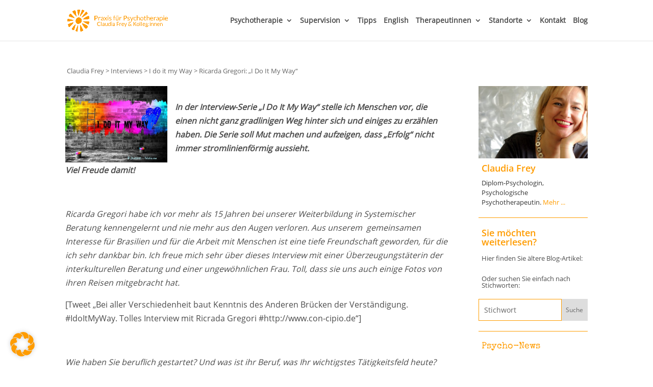

--- FILE ---
content_type: text/css
request_url: https://www.claudiafrey.de/wp-content/uploads/useanyfont/uaf.css?ver=1764306220
body_size: 54
content:
				@font-face {
					font-family: 'a-open-sans-16';
					src: url('/wp-content/uploads/useanyfont/180502071012A-Open-Sans-16.woff') format('woff');
					  font-display: auto;
				}

				.a-open-sans-16{font-family: 'a-open-sans-16' !important;}

						@font-face {
					font-family: 'a-special-elite-30';
					src: url('/wp-content/uploads/useanyfont/180502071041A-Special-Elite-30.woff') format('woff');
					  font-display: auto;
				}

				.a-special-elite-30{font-family: 'a-special-elite-30' !important;}

						@font-face {
					font-family: 'opensans-semibold';
					src: url('/wp-content/uploads/useanyfont/7158OpenSans-SemiBold.woff2') format('woff2'),
						url('/wp-content/uploads/useanyfont/7158OpenSans-SemiBold.woff') format('woff');
					  font-display: auto;
				}

				.opensans-semibold{font-family: 'opensans-semibold' !important;}

						body, p, blockquote, li, a{
					font-family: 'a-open-sans-16' !important;
				}
						h1, h2, h3, h4, h5, h6{
					font-family: 'opensans-semibold' !important;
				}
		

--- FILE ---
content_type: text/css
request_url: https://www.claudiafrey.de/wp-content/themes/divi-child/style.css?ver=4.27.5
body_size: 1317
content:
/*
 Theme Name:     Divi Child Theme
 Theme URI:      http://www.elegantthemes.com/gallery/divi/
 Description:    Divi Child Theme
 Author:         Ranketing
 Author URI:     http://www.ranketing.de/
 Template:       Divi
 Version:        2.6.4.5
 */

@import url("../Divi/style.css");

/* =Theme customization starts here
 ------------------------------------------------------- */

/*@media all and (min-width: 981px) and (max-width: 1050px) {
	
	.et_header_style_left .logo_container {
	    position: relative;
	    padding-top:15px;
	}
	.et_header_style_left #et-top-navigation, .et_header_style_split #et-top-navigation {
	    float: none;
	    padding: 33px 0!important;
	    position: static;
	}	
	#et_top_search {
	    float: left;
	}
	
}*/
/*my code to hide top-header*/

.et_fixed_nav #top-header{
display:none !important;
}

#page-container { 
	padding-top:79px !important; 
	margin-top:-1px !important;
}


/*body.et_fixed_nav.et_secondary_nav_enabled #main-header,
element.style {
    top: 32px;
}
style.css:1177
body.admin-bar.et_non_fixed_nav.et_transparent_nav.et_secondary_nav_enabled #main-header, body.admin-bar.et_fixed_nav.et_secondary_nav_enabled #main-header {
    top: 63px;
}
style.css:1172
body.et_non_fixed_nav.et_transparent_nav.et_secondary_nav_enabled #main-header, body.et_fixed_nav.et_secondary_nav_enabled #main-header {
    top: 30px;
}
*/
.et_fixed_nav #main-header {
  /* top: 0px; */
    /* top: 31px !important; */
}
/*
body.admin-bar #page-container {padding-top: 80px !important;}
body.admin-bar #main-header{top: 32px !important;}
@media (max-width: 768px) {

body.admin-bar #page-container {padding-top: 80px !important;}
body.admin-bar #main-header{top: 32px !important;}
  
}
*/

/* #main-content .container { padding-top: 58px !important; } */

body #page-container {padding-top: 80px !important;}
body #main-header{top: 0px !important;}
body.admin-bar #page-container {padding-top: 80px !important;}
body.admin-bar #main-header{top: 32px !important;}

@media (max-width: 980px) {
body.admin-bar #main-header{top: 0px !important;}
}
@media (max-width: 600px) {
body.admin-bar #main-header{top: 46px !important;}
}


/*#footer-widgets .footer-widget li*/
.bottom-nav li {
    font-family: "Open Sans", Arial, sans-serif;
    display: inline-block;
    padding-right: 22px;
    font-size: 14px;
    font-weight: 500;
	z-index: 2;
}
.bottom-nav li a:hover, .bottom-nav li a:focus, .bottom-nav li a:active {
  color: rgba(255, 255, 255, 0.7);
}
#footer-widgets{display:none;}
/*#footer-bottom{display:none;}*/
@media (max-width: 399px) {
  .bottom-nav li {display: block;}
  
}

#main-footer
{
	z-index: 2 !important;
}

.et_pb_widget_area_left { border-right: 0px none; }

/************************************************
breadcrumb höhe festsetzen:
************************************************/
.et_pb_section.et_pb_section_0 .et_pb_sidebar_0.et_pb_widget_area{
  height:40px;
}
/************************************************
rechte seite:
************************************************/
/*
et_pb_newsletter et_pb_subscribe clearfix et_pb_module et_pb_bg_layout_light et_pb_text_align_left  et_pb_signup_0 et_pb_no_bg
.et_pb_newsletter et_pb_subscribe clearfix et_pb_module et_pb_bg_layout_light et_pb_text_align_left  et_pb_signup_0 et_pb_no_bg{
  padding-bottom: 25px !important;
  
}
.et_pb_blurb_2.et_pb_blurb {
    margin-top: 20px !important;
}

*/
.et_pb_newsletter.et_pb_subscribe.clearfix.et_pb_module.et_pb_bg_layout_light.et_pb_text_align_left.et_pb_signup_0.et_pb_no_bg,
.et_pb_newsletter.et_pb_signup_0.et_pb_subscribe{
  padding-bottom: 20px !important;
  
}
.et_pb_blurb_2.et_pb_blurb {
    margin-top: 20px !important;
}

.et_pb_blurb .et_pb_blurb_container{
  line-height:1.5em;
}
.et_pb_blurb .et_pb_blurb_container h2{
font-family: 'Special Elite', cursive !important;
font-size: 18px !important;
color: #ff9c00 !important;
padding-top:0px !important;
}
/************************************************
breadcrumb after
************************************************/
.et_pb_section_1.et_pb_section {
    /* padding-top: 0px; */
}
#post-87 div.et_pb_section.et_pb_section_1.et_section_specialty > div > div.et_pb_column.et_pb_column_1_4.et_pb_column_2.et_pb_column_single {
    margin-top: 0px !important;
}
.et_pb_post .et_pb_column_3_4 .et_pb_row_inner {
    padding-top: 0px !important;
}
 .et_pb_post .et_pb_column_1{margin-top: 0px !important;} 

/*****************************************************************************
Anpassungen fuer Blog Seitenleiste rechts
*****************************************************************************/
/* body.page-id-31 .cf-sidebar-header{padding-top: 0px !important;} */
@media (min-width: 981px) {
  body.page-id-87 .et_pb_newsletter_description h2{padding-top:0px;}
  body.page-id-87  #text-4 h4{padding-top:0px !important;}
  body.single-post #text-4 { padding-top: 0px !important; margin-top:-35px;}
  body.single-post .et_pb_row_inner.et_pb_row_inner_0{margin-top: 29px !important;}
  
  
  
  body.single-post .et_pb_column_1_4.et_pb_column_1{margin-top:60px !important;}
  


  body.single-post .et_pb_search_0{ margin-bottom: 0px !important; padding-bottom: 20px !important;}
  body.single-post #text-4 h4{padding-top:0px;}
  body.single-post .et_pb_newsletter_description h2{padding-top:0px;    margin-top: 0px !important;}
   
  body.page-id-87 .et_pb_column_2 .et_pb_sidebar_1, 
  body.single-post .et_pb_column_1 .et_pb_sidebar_1 {margin-bottom: 20px !important;}
  /* .et_pb_gutters3 .et_pb_row .et_pb_column_single.et_pb_column_1_4 .et_pb_module, .et_pb_gutters3.et_pb_row .et_pb_column_single.et_pb_column_1_4 .et_pb_module, */
  
  body.single-post .et_pb_column_2 .et_pb_sidebar_1, body.single-post .et_pb_column_2 .et_pb_text_1{margin-bottom: 20px !important;}
}
/*****************************************************************************/


--- FILE ---
content_type: text/css
request_url: https://www.claudiafrey.de/wp-content/et-cache/global/et-divi-customizer-global.min.css?ver=1765391822
body_size: 2708
content:
body,.et_pb_column_1_2 .et_quote_content blockquote cite,.et_pb_column_1_2 .et_link_content a.et_link_main_url,.et_pb_column_1_3 .et_quote_content blockquote cite,.et_pb_column_3_8 .et_quote_content blockquote cite,.et_pb_column_1_4 .et_quote_content blockquote cite,.et_pb_blog_grid .et_quote_content blockquote cite,.et_pb_column_1_3 .et_link_content a.et_link_main_url,.et_pb_column_3_8 .et_link_content a.et_link_main_url,.et_pb_column_1_4 .et_link_content a.et_link_main_url,.et_pb_blog_grid .et_link_content a.et_link_main_url,body .et_pb_bg_layout_light .et_pb_post p,body .et_pb_bg_layout_dark .et_pb_post p{font-size:16px}.et_pb_slide_content,.et_pb_best_value{font-size:18px}body{color:#4c4c4c}h1,h2,h3,h4,h5,h6{color:#4c4c4c}#et_search_icon:hover,.mobile_menu_bar:before,.mobile_menu_bar:after,.et_toggle_slide_menu:after,.et-social-icon a:hover,.et_pb_sum,.et_pb_pricing li a,.et_pb_pricing_table_button,.et_overlay:before,.entry-summary p.price ins,.et_pb_member_social_links a:hover,.et_pb_widget li a:hover,.et_pb_filterable_portfolio .et_pb_portfolio_filters li a.active,.et_pb_filterable_portfolio .et_pb_portofolio_pagination ul li a.active,.et_pb_gallery .et_pb_gallery_pagination ul li a.active,.wp-pagenavi span.current,.wp-pagenavi a:hover,.nav-single a,.tagged_as a,.posted_in a{color:#4c4c4c}.et_pb_contact_submit,.et_password_protected_form .et_submit_button,.et_pb_bg_layout_light .et_pb_newsletter_button,.comment-reply-link,.form-submit .et_pb_button,.et_pb_bg_layout_light .et_pb_promo_button,.et_pb_bg_layout_light .et_pb_more_button,.et_pb_contact p input[type="checkbox"]:checked+label i:before,.et_pb_bg_layout_light.et_pb_module.et_pb_button{color:#4c4c4c}.footer-widget h4{color:#4c4c4c}.et-search-form,.nav li ul,.et_mobile_menu,.footer-widget li:before,.et_pb_pricing li:before,blockquote{border-color:#4c4c4c}.et_pb_counter_amount,.et_pb_featured_table .et_pb_pricing_heading,.et_quote_content,.et_link_content,.et_audio_content,.et_pb_post_slider.et_pb_bg_layout_dark,.et_slide_in_menu_container,.et_pb_contact p input[type="radio"]:checked+label i:before{background-color:#4c4c4c}a{color:#ff9c00}.nav li ul{border-color:#ff9c00}.et_secondary_nav_enabled #page-container #top-header{background-color:#4c4c4c!important}#et-secondary-nav li ul{background-color:#4c4c4c}.et_header_style_centered .mobile_nav .select_page,.et_header_style_split .mobile_nav .select_page,.et_nav_text_color_light #top-menu>li>a,.et_nav_text_color_dark #top-menu>li>a,#top-menu a,.et_mobile_menu li a,.et_nav_text_color_light .et_mobile_menu li a,.et_nav_text_color_dark .et_mobile_menu li a,#et_search_icon:before,.et_search_form_container input,span.et_close_search_field:after,#et-top-navigation .et-cart-info{color:#4c4c4c}.et_search_form_container input::-moz-placeholder{color:#4c4c4c}.et_search_form_container input::-webkit-input-placeholder{color:#4c4c4c}.et_search_form_container input:-ms-input-placeholder{color:#4c4c4c}#top-menu li.current-menu-ancestor>a,#top-menu li.current-menu-item>a,#top-menu li.current_page_item>a{color:#ff9c00}#main-footer{background-color:#050505}#main-footer .footer-widget h4,#main-footer .widget_block h1,#main-footer .widget_block h2,#main-footer .widget_block h3,#main-footer .widget_block h4,#main-footer .widget_block h5,#main-footer .widget_block h6{color:#ffffff}.footer-widget li:before{border-color:#ff9c00}.footer-widget,.footer-widget li,.footer-widget li a,#footer-info{font-size:14px}#main-footer .footer-widget h4,#main-footer .widget_block h1,#main-footer .widget_block h2,#main-footer .widget_block h3,#main-footer .widget_block h4,#main-footer .widget_block h5,#main-footer .widget_block h6{font-weight:bold;font-style:normal;text-transform:none;text-decoration:none}.footer-widget .et_pb_widget div,.footer-widget .et_pb_widget ul,.footer-widget .et_pb_widget ol,.footer-widget .et_pb_widget label{line-height:1.4em}#footer-widgets .footer-widget li:before{top:6.8px}#et-footer-nav{background-color:#020202}.bottom-nav,.bottom-nav a,.bottom-nav li.current-menu-item a{color:#ffffff}#et-footer-nav .bottom-nav li.current-menu-item a{color:#ffffff}.bottom-nav,.bottom-nav a{font-size:17px}#footer-bottom{background-color:#020202}#footer-info,#footer-info a{color:#ffffff}#footer-bottom .et-social-icon a{color:#ffffff}@media only screen and (min-width:981px){.et_header_style_centered.et_hide_primary_logo #main-header:not(.et-fixed-header) .logo_container,.et_header_style_centered.et_hide_fixed_logo #main-header.et-fixed-header .logo_container{height:11.88px}.et_fixed_nav #page-container .et-fixed-header#top-header{background-color:#4c4c4c!important}.et_fixed_nav #page-container .et-fixed-header#top-header #et-secondary-nav li ul{background-color:#4c4c4c}.et-fixed-header #top-menu a,.et-fixed-header #et_search_icon:before,.et-fixed-header #et_top_search .et-search-form input,.et-fixed-header .et_search_form_container input,.et-fixed-header .et_close_search_field:after,.et-fixed-header #et-top-navigation .et-cart-info{color:#4c4c4c!important}.et-fixed-header .et_search_form_container input::-moz-placeholder{color:#4c4c4c!important}.et-fixed-header .et_search_form_container input::-webkit-input-placeholder{color:#4c4c4c!important}.et-fixed-header .et_search_form_container input:-ms-input-placeholder{color:#4c4c4c!important}.et-fixed-header #top-menu li.current-menu-ancestor>a,.et-fixed-header #top-menu li.current-menu-item>a,.et-fixed-header #top-menu li.current_page_item>a{color:#ff9c00!important}}@media only screen and (min-width:1350px){.et_pb_row{padding:27px 0}.et_pb_section{padding:54px 0}.single.et_pb_pagebuilder_layout.et_full_width_page .et_post_meta_wrapper{padding-top:81px}.et_pb_fullwidth_section{padding:0}}	h1,h2,h3,h4,h5,h6{font-family:'opensans-semibold',Georgia,"Times New Roman",serif}body,input,textarea,select{font-family:'a-open-sans-16',Georgia,"Times New Roman",serif}#main-header,#et-top-navigation{font-family:'Trebuchet','Trebuchet MS',Helvetica,Arial,Lucida,sans-serif}blockquote.quotescollection-quote{padding:0;margin:0;color:#ff9c00;font-style:italic;font-weight:400;font-size:18px}.quotescollection-quote .attribution,blockquote footer.attribution{text-align:center;visibility:hidden;padding:0 100px 0 0px}.quotescollection-quote .attribution>*,blockquote footer.attribution>*{visibility:visible}blockquote footer.attribution cite.author:before{content:'('}blockquote footer.attribution cite.author:after{content:')'}h1,h2,h3,h4,h5,h6,.cf-sidebar-header{font-family:"Opensans-semibold","a-open-sans-16",Arial,sans-serif}h2{color:#4c4c4c}h3{font-size:1.25em}.cf-sidebar-header{color:#ff9c00;display:inline-block;font-size:18px;font-weight:500;padding:5px 0 10px}#dropdown_mycategoryorder-3{-webkit-appearance:none;-moz-appearance:none;appearance:none;border:1px solid #ff9c00;margin-top:20px;width:100%;height:33px;border-radius:5px;background-image:url(/wp-content/themes/claudiafrey/images/arrow_carrot-2down.png);background-position:right 2px center;background-repeat:no-repeat;margin-top:0px}#mycategoryorder-3>h4{display:none}#mycategoryorder-3{margin-bottom:0px}div>div.et_pb_section.et_pb_section_1.et_section_specialty>div>div.et_pb_column.et_pb_column_1_4.et_pb_column_2.et_pb_column_single>div.et_pb_blurb.et_pb_module.et_pb_bg_layout_light.et_pb_text_align_left.cf-blurb-right-module.et_pb_blurb_0.et_pb_blurb_position_top,div>div.et_pb_section.et_pb_section_1.et_section_specialty>div>div.et_pb_column.et_pb_column_1_4.et_pb_column_2.et_pb_column_single>div.et_pb_search.et_pb_module.et_pb_bg_layout_light.et_pb_text_align_left.et_pb_search_0,div>div.et_pb_section.et_pb_section_1.et_section_specialty>div>div.et_pb_column.et_pb_column_1_4.et_pb_column_2.et_pb_column_single>div.et_pb_newsletter.et_pb_subscribe.clearfix.et_pb_module.et_pb_bg_layout_light.et_pb_text_align_left.et_pb_signup_0.et_pb_no_bg,div.entry-content>div>div>div.et_pb_column.et_pb_column_1_4.et_pb_column_1.et_pb_column_single>div.et_pb_search.et_pb_module.et_pb_bg_layout_light.et_pb_text_align_left.et_pb_search_0{border-bottom:1px solid #ff9c00}div.et_pb_section.et_pb_section_1.et_section_specialty>div>div.et_pb_column.et_pb_column_1_4.et_pb_column_2.et_pb_column_single>div.et_pb_search.et_pb_module.et_pb_bg_layout_light.et_pb_text_align_left.et_pb_search_0{margin-bottom:0px!important;padding-bottom:20px!important}#post-87>div>div.et_pb_section.et_pb_section_1.et_section_specialty>div>div.et_pb_column.et_pb_column_1_4.et_pb_column_2.et_pb_column_single>div.et_pb_newsletter.et_pb_subscribe.clearfix.et_pb_module.et_pb_bg_layout_light.et_pb_text_align_left.et_pb_signup_0.et_pb_no_bg{border-bottom:0px solid #ff9c00}div>div.et_pb_section.et_pb_section_1.et_section_specialty>div>div.et_pb_column.et_pb_column_1_4.et_pb_column_2.et_pb_column_single>div.et_pb_text.et_pb_module.et_pb_bg_layout_light.et_pb_text_align_left.et_pb_text_0,div.entry-content>div>div>div.et_pb_column.et_pb_column_1_4.et_pb_column_1.et_pb_column_single>div.et_pb_text.et_pb_module.et_pb_bg_layout_light.et_pb_text_align_left.et_pb_text_1,div.entry-content>div.et_pb_section.et_pb_section_2.et_section_specialty>div>div.et_pb_column.et_pb_column_1_4.et_pb_column_2.et_pb_css_mix_blend_mode_passthrough.et_pb_column_single>div.et_pb_text.et_pb_module.et_pb_bg_layout_light.et_pb_text_align_left.et_pb_text_3{margin-bottom:0.5em}#text-4{margin-bottom:0px;padding-left:6px;padding-right:6px}#text-4>h4{color:#ff9c00;text-align:left}.et_pb_widget_area_left{padding-right:0px}html{height:100%}body{min-height:100%;position:relative;padding-bottom:2em}#main-footer{position:absolute;left:0;right:0;bottom:0;height:2em}.et_password_protected_form>p:nth-child(2):after{content:'Sie möchten eine Seite aufrufen, die mit einem Passwort geschützt ist.\00000ABitte geben Sie hier das Passwort ein:';visibility:visible;font-size:16px;white-space:pre}.et_password_protected_form>p:nth-child(2){visibility:hidden;font-size:0px}.et_pb_newsletter{padding-left:6px;padding-right:6px;font-size:13px}.et_pb_newsletter .et_pb_newsletter_description{font-size:13px!important;line-height:115%!important}.et_pb_newsletter .et_pb_newsletter_form .et_pb_newsletter_button{display:inline;padding-left:5px;padding-right:5px;color:#ff9c00;font-size:16px;padding-top:3px;padding-bottom:3px}.et_pb_newsletter .et_pb_newsletter_form .et_pb_button:after{font-size:27px}.et_pb_newsletter_form p input{padding:4px 10px!important;font-size:13px}div.et_pb_newsletter_form>p:nth-child(4){padding-bottom:18px}#menu-footer4{display:inline-block}.et-social-icons{float:right;padding:15px}#top-menu li{padding-right:10px}#top-menu li li{margin:0;padding:0 5px}#top-menu li li a{padding:6px 20px;width:230px;line-height:1.5em}div.et_pb_widget.widget_breadcrumb_navxt,div.et_pb_widget.widget_breadcrumb_navxt:nth-child(n){color:#666;font-size:13px;margin:0 0 0 0!important;padding:0 15px 0 3px!important;width:100%!important;min-width:100%!important}@media (min-width:981px){body.single-post .et_pb_row_inner.et_pb_row_inner_0{margin-top:unset!important}.et_pb_column_3_4,.et_pb_row_inner.et_pb_row_inner_0{padding:0 0}body.single-post #text-4{margin-top:0px!important}}.et_pb_column_2{margin-top:0px!important}.et_pb_section.et_pb_section_0 .et_pb_sidebar_0.et_pb_widget_area,.et_pb_column_0 .et_pb_sidebar_0.et_pb_widget_area_left{height:40px}article>a,.single .et_pb_title_featured_container{width:215px;float:left;padding-right:15px}.et_pb_searchform .et_pb_s{border:1px solid #ff9c00!important}.cf-blurb-right-module.et_pb_blurb .et_pb_blurb_container{padding:0 6px}ul{list-style-position:inside}.published{display:none!important}@media only screen and (max-width:1220px){#top-menu-nav,#top-menu{display:none}#et_top_search{display:none}#et_mobile_nav_menu{display:block!important;margin-top:16px}.et_mobile_menu{overflow-y:scroll!important;max-height:80vh!important;-overflow-scrolling:touch!important;-webkit-overflow-scrolling:touch!important}}h1+p{margin-top:1.5em}h2{margin-bottom:1em}p+h1,p+h2,p+h3,p+h4,p+h5,p+h6{margin-top:2em}.et_pb_text+.et_pb_text h1,.et_pb_text+.et_pb_text h2,.et_pb_text+.et_pb_text h3,.et_pb_text+.et_pb_text h4,.et_pb_text+.et_pb_text h5,.et_pb_text+.et_pb_text h6{margin-top:2em}